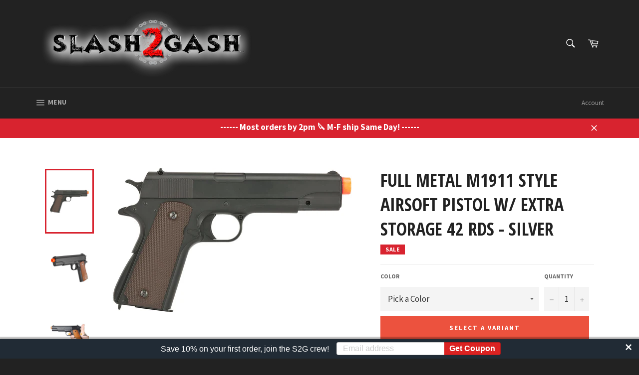

--- FILE ---
content_type: text/javascript; charset=utf-8
request_url: https://slash2gash.com/products/full-metal-1911-style-airsoft-pistol-w-extra-storage-42-rds-silver-slide.js
body_size: 1943
content:
{"id":5272516493479,"title":"FULL METAL M1911 Style Airsoft Pistol w\/ Extra Storage 42 rds - Silver","handle":"full-metal-1911-style-airsoft-pistol-w-extra-storage-42-rds-silver-slide","description":"\u003ch4\u003eColt Model 1911-A1 Style Spring Powered Airsoft BB Handgun FULL METAL - Silver Slide w\/ Tan Grips\u003c\/h4\u003e\n\u003ch4\u003e\u003cspan style=\"display: inline !important; float: none; background-color: #ffffff; color: #333333; font-family: 'Century Gothic',CenturyGothic,AppleGothic,sans-serif; font-size: 14px; font-style: normal; font-variant: normal; font-weight: 400; letter-spacing: normal; orphans: 2; text-align: left; text-decoration: none; text-indent: 0px; text-transform: none; -webkit-text-stroke-width: 0px; white-space: normal; word-spacing: 0px;\"\u003eWith real working features along side our best shooting Spring Pistol, this is an excellent choice for 1911 enthusiasts. Not only is the outer shell metal, but the internal (most important parts of a gun) \u003cspan style=\"text-decoration: underline;\"\u003emoving parts\u003c\/span\u003e are metal as well. The skeleton metal trigger, \u003cstrong\u003efunctioning grip safety, slide lock, and functional hammer\u003c\/strong\u003e also add to the realism of this classic 1911. Included is a 42 round magazine (extra storage door in the back of the magazine), to keep you in the game longer! Available in 3 colors...\u003c\/span\u003e\u003c\/h4\u003e\n\u003ch4\u003e\u003cspan style=\"font-size: 14px;\"\u003e\u003cem\u003e\u003cspan style=\"text-align: left; color: #333333; text-transform: none; text-indent: 0px; letter-spacing: normal; font-family: 'Century Gothic',CenturyGothic,AppleGothic,sans-serif; font-variant: normal; font-weight: 400; text-decoration: none; word-spacing: 0px; display: inline !important; white-space: normal; orphans: 2; float: none; -webkit-text-stroke-width: 0px; background-color: #ffffff;\"\u003e***\u003cspan style=\"color: #000000;\"\u003e\u003cstrong\u003eS\u003cspan style=\"color: #ff2a00;\"\u003e2\u003c\/span\u003eG\u003c\/strong\u003e\u003c\/span\u003e votes this our #1 best quality\/shooting spring pistol! Please note the only feature this gun does NOT have is a functioning empty lock-back.\u003c\/span\u003e\u003c\/em\u003e\u003c\/span\u003e\u003c\/h4\u003e\n\u003ch4\u003e\u003c\/h4\u003e\n\u003ch4\u003eFeatures:\u003c\/h4\u003e\n\u003cul\u003e\n\u003cli type=\"disc\"\u003e\u003cspan style=\"display: inline !important; float: none; background-color: #ffffff; color: #333333; font-family: Optima,Segoe,'Segoe UI',Candara,Calibri,Arial,sans-serif; font-size: 14px; font-style: normal; font-variant: normal; font-weight: 400; letter-spacing: normal; orphans: 2; text-align: left; text-decoration: none; text-indent: 0px; text-transform: none; -webkit-text-stroke-width: 0px; white-space: normal; word-spacing: 0px;\"\u003eLength: 8.75\" \u003c\/span\u003e\u003c\/li\u003e\n\u003cli type=\"disc\"\u003e\u003cspan style=\"display: inline !important; float: none; background-color: #ffffff; color: #333333; font-family: Optima,Segoe,'Segoe UI',Candara,Calibri,Arial,sans-serif; font-size: 14px; font-style: normal; font-variant: normal; font-weight: 400; letter-spacing: normal; orphans: 2; text-align: left; text-decoration: none; text-indent: 0px; text-transform: none; -webkit-text-stroke-width: 0px; white-space: normal; word-spacing: 0px;\"\u003eConstruction: FULL METAL (plastic grips)\u003c\/span\u003e\u003c\/li\u003e\n\u003cli type=\"disc\"\u003e\u003cspan style=\"display: inline !important; float: none; background-color: #ffffff; color: #333333; font-family: Optima,Segoe,'Segoe UI',Candara,Calibri,Arial,sans-serif; font-size: 14px; font-style: normal; font-variant: normal; font-weight: 400; letter-spacing: normal; orphans: 2; text-align: left; text-decoration: none; text-indent: 0px; text-transform: none; -webkit-text-stroke-width: 0px; white-space: normal; word-spacing: 0px;\"\u003eMETAL internal moving parts\u003c\/span\u003e\u003c\/li\u003e\n\u003cli type=\"disc\"\u003e\u003cspan style=\"display: inline !important; float: none; background-color: #ffffff; color: #333333; font-family: Optima,Segoe,'Segoe UI',Candara,Calibri,Arial,sans-serif; font-size: 14px; font-style: normal; font-variant: normal; font-weight: 400; letter-spacing: normal; orphans: 2; text-align: left; text-decoration: none; text-indent: 0px; text-transform: none; -webkit-text-stroke-width: 0px; white-space: normal; word-spacing: 0px;\"\u003eHop Up: YES\u003c\/span\u003e\u003c\/li\u003e\n\u003cli type=\"disc\"\u003e\u003cspan style=\"display: inline !important; float: none; background-color: #ffffff; color: #333333; font-family: Optima,Segoe,'Segoe UI',Candara,Calibri,Arial,sans-serif; font-size: 14px; font-style: normal; font-variant: normal; font-weight: 400; letter-spacing: normal; orphans: 2; text-align: left; text-decoration: none; text-indent: 0px; text-transform: none; -webkit-text-stroke-width: 0px; white-space: normal; word-spacing: 0px;\"\u003eStarter pack 6mm BB's\u003c\/span\u003e\u003c\/li\u003e\n\u003cli type=\"disc\"\u003e\u003cspan style=\"display: inline !important; float: none; background-color: #ffffff; color: #333333; font-family: Optima,Segoe,'Segoe UI',Candara,Calibri,Arial,sans-serif; font-size: 14px; font-style: normal; font-variant: normal; font-weight: 400; letter-spacing: normal; orphans: 2; text-align: left; text-decoration: none; text-indent: 0px; text-transform: none; -webkit-text-stroke-width: 0px; white-space: normal; word-spacing: 0px;\"\u003ePush button clip release holds \u003cb\u003e4\u003cspan style=\"text-align: left; color: #333333; text-transform: none; text-indent: 0px; letter-spacing: normal; font-size: 14px; font-style: normal; font-variant: normal; text-decoration: none; word-spacing: 0px; white-space: normal; box-sizing: border-box; orphans: 2; -webkit-text-stroke-width: 0px;\"\u003e2 BB's\u003c\/span\u003e\u003c\/b\u003e w\/ extra storage\u003c\/span\u003e\u003c\/li\u003e\n\u003cli type=\"disc\"\u003e\u003cspan style=\"display: inline !important; float: none; background-color: #ffffff; color: #333333; font-family: Optima,Segoe,'Segoe UI',Candara,Calibri,Arial,sans-serif; font-size: 14px; font-style: normal; font-variant: normal; font-weight: 400; letter-spacing: normal; orphans: 2; text-align: left; text-decoration: none; text-indent: 0px; text-transform: none; -webkit-text-stroke-width: 0px; white-space: normal; word-spacing: 0px;\"\u003eFull 1:1 scale handgun for more realistic feel\u003c\/span\u003e\u003c\/li\u003e\n\u003cli type=\"disc\"\u003e\u003cspan style=\"display: inline !important; float: none; background-color: #ffffff; color: #333333; font-family: Optima,Segoe,'Segoe UI',Candara,Calibri,Arial,sans-serif; font-size: 14px; font-style: normal; font-variant: normal; font-weight: 400; letter-spacing: normal; orphans: 2; text-align: left; text-decoration: none; text-indent: 0px; text-transform: none; -webkit-text-stroke-width: 0px; white-space: normal; word-spacing: 0px;\"\u003eShoots at \u003cspan style=\"box-sizing: border-box; color: #333333; font-family: Optima,Segoe,\u0026amp;quot; segoe ui\u0026amp;quot;,candara,calibri,arial,sans-serif; font-size: 14px; font-style: normal; font-variant: normal; font-weight: bold; letter-spacing: normal; orphans: 2; text-align: left; text-decoration: none; text-indent: 0px; text-transform: none; -webkit-text-stroke-width: 0px; white-space: normal; word-spacing: 0px;\"\u003e360 FPS\u003c\/span\u003e with .12g BB's (\u003cstrong\u003e.20g\u003c\/strong\u003e are recommended)\u003c\/span\u003e\u003c\/li\u003e\n\u003cli type=\"disc\"\u003e\u003cspan style=\"display: inline !important; float: none; background-color: #ffffff; color: #333333; font-family: Optima,Segoe,'Segoe UI',Candara,Calibri,Arial,sans-serif; font-size: 14px; font-style: normal; font-variant: normal; font-weight: 400; letter-spacing: normal; orphans: 2; text-align: left; text-decoration: none; text-indent: 0px; text-transform: none; -webkit-text-stroke-width: 0px; white-space: normal; word-spacing: 0px;\"\u003eApproximately 70' of accuracy!!! WOW\u003c\/span\u003e\u003c\/li\u003e\n\u003cli type=\"disc\"\u003e\u003cspan style=\"display: inline !important; float: none; background-color: #ffffff; color: #333333; font-family: Optima,Segoe,'Segoe UI',Candara,Calibri,Arial,sans-serif; font-size: 14px; font-style: normal; font-variant: normal; font-weight: 400; letter-spacing: normal; orphans: 2; text-align: left; text-decoration: none; text-indent: 0px; text-transform: none; -webkit-text-stroke-width: 0px; white-space: normal; word-spacing: 0px;\"\u003eWeight: \u003cstrong\u003e1.4\u003c\/strong\u003e \u003cstrong\u003elbs\u003c\/strong\u003e!!!\u003c\/span\u003e\u003c\/li\u003e\n\u003c\/ul\u003e\n\u003cul\u003e\u003c\/ul\u003e\n\u003cp\u003e \u003c\/p\u003e\n\u003cp\u003e\u003cspan style=\"color: #ff0000;\"\u003e\u003cspan style=\"color: #000000;\"\u003e\u003cspan style=\"color: #444444;\"\u003e\u003cspan style=\"color: #666666;\"\u003e\u003cspan style=\"color: #ff0000;\"\u003ePlease Note:\u003c\/span\u003e You must read our \u003cstrong\u003e\u003ca title=\"DISCLAIMER\" href=\"https:\/\/slash2gash.myshopify.com\/pages\/disclaimer\"\u003eDISCLAIMER\u003c\/a\u003e\u003c\/strong\u003e \u003c\/span\u003e\u003c\/span\u003e\u003cspan style=\"color: #666666;\"\u003ebefore purchasing. Check your laws. Absolutely no sales to minors.\u003cbr\u003e\u003c\/span\u003e\u003c\/span\u003e\u003c\/span\u003e\u003c\/p\u003e\n\u003cp\u003e\u003cspan id=\"ctl00_ContentPlaceHolder1_lblRSMsg\" style=\"color: red;\"\u003eThis Item Cannot Ship to the Following States: CA, MA, NY\u003c\/span\u003e\u003c\/p\u003e","published_at":"2020-06-02T11:26:53-04:00","created_at":"2020-06-02T11:26:53-04:00","vendor":"GlobeProductSupply","type":"Airsoft-SpringPistol","tags":["1911","Best Sellers","Spring Powered"],"price":2995,"price_min":2995,"price_max":2995,"available":true,"price_varies":false,"compare_at_price":3995,"compare_at_price_min":3995,"compare_at_price_max":3995,"compare_at_price_varies":false,"variants":[{"id":39261997596839,"title":"Tan Grip - Silver Slide","option1":"Tan Grip - Silver Slide","option2":null,"option3":null,"sku":"AP-1911-A2","requires_shipping":true,"taxable":true,"featured_image":{"id":27949665353895,"product_id":5272516493479,"position":4,"created_at":"2021-02-25T16:35:20-05:00","updated_at":"2021-02-25T16:35:20-05:00","alt":null,"width":1440,"height":2560,"src":"https:\/\/cdn.shopify.com\/s\/files\/1\/1893\/6571\/products\/20210218_175832.jpg?v=1614288920","variant_ids":[39261997596839]},"available":true,"name":"FULL METAL M1911 Style Airsoft Pistol w\/ Extra Storage 42 rds - Silver - Tan Grip - Silver Slide","public_title":"Tan Grip - Silver Slide","options":["Tan Grip - Silver Slide"],"price":2995,"weight":816,"compare_at_price":3995,"inventory_management":null,"barcode":"","featured_media":{"alt":null,"id":20191308775591,"position":4,"preview_image":{"aspect_ratio":0.563,"height":2560,"width":1440,"src":"https:\/\/cdn.shopify.com\/s\/files\/1\/1893\/6571\/products\/20210218_175832.jpg?v=1614288920"}},"requires_selling_plan":false,"selling_plan_allocations":[]},{"id":39261997629607,"title":"Tan Grip - Black Slide","option1":"Tan Grip - Black Slide","option2":null,"option3":null,"sku":"AP-1911-A1","requires_shipping":true,"taxable":true,"featured_image":{"id":17249340981415,"product_id":5272516493479,"position":1,"created_at":"2020-06-02T12:58:13-04:00","updated_at":"2020-06-02T13:01:00-04:00","alt":null,"width":1200,"height":726,"src":"https:\/\/cdn.shopify.com\/s\/files\/1\/1893\/6571\/products\/1911A1-metal-spring-pistol-airsoft-gun-black-brown-slash2gash-S2G-03.png?v=1591117260","variant_ids":[39261997629607]},"available":true,"name":"FULL METAL M1911 Style Airsoft Pistol w\/ Extra Storage 42 rds - Silver - Tan Grip - Black Slide","public_title":"Tan Grip - Black Slide","options":["Tan Grip - Black Slide"],"price":2995,"weight":816,"compare_at_price":3995,"inventory_management":null,"barcode":"","featured_media":{"alt":null,"id":9423286173863,"position":1,"preview_image":{"aspect_ratio":1.653,"height":726,"width":1200,"src":"https:\/\/cdn.shopify.com\/s\/files\/1\/1893\/6571\/products\/1911A1-metal-spring-pistol-airsoft-gun-black-brown-slash2gash-S2G-03.png?v=1591117260"}},"requires_selling_plan":false,"selling_plan_allocations":[]},{"id":39261997662375,"title":"ALL Black","option1":"ALL Black","option2":null,"option3":null,"sku":"AP-1911-A3","requires_shipping":true,"taxable":true,"featured_image":{"id":27949665190055,"product_id":5272516493479,"position":7,"created_at":"2021-02-25T16:35:19-05:00","updated_at":"2021-02-25T16:35:20-05:00","alt":null,"width":2560,"height":1440,"src":"https:\/\/cdn.shopify.com\/s\/files\/1\/1893\/6571\/products\/20210218_175610.jpg?v=1614288920","variant_ids":[39261997662375]},"available":true,"name":"FULL METAL M1911 Style Airsoft Pistol w\/ Extra Storage 42 rds - Silver - ALL Black","public_title":"ALL Black","options":["ALL Black"],"price":2995,"weight":816,"compare_at_price":3995,"inventory_management":null,"barcode":"","featured_media":{"alt":null,"id":20191308873895,"position":7,"preview_image":{"aspect_ratio":1.778,"height":1440,"width":2560,"src":"https:\/\/cdn.shopify.com\/s\/files\/1\/1893\/6571\/products\/20210218_175610.jpg?v=1614288920"}},"requires_selling_plan":false,"selling_plan_allocations":[]}],"images":["\/\/cdn.shopify.com\/s\/files\/1\/1893\/6571\/products\/1911A1-metal-spring-pistol-airsoft-gun-black-brown-slash2gash-S2G-03.png?v=1591117260","\/\/cdn.shopify.com\/s\/files\/1\/1893\/6571\/products\/1911A1-metal-spring-pistol-airsoft-gun-black-brown-slash2gash-S2G-01.jpg?v=1591117260","\/\/cdn.shopify.com\/s\/files\/1\/1893\/6571\/products\/1911A1-grip-safety-01_2.jpg?v=1591117260","\/\/cdn.shopify.com\/s\/files\/1\/1893\/6571\/products\/20210218_175832.jpg?v=1614288920","\/\/cdn.shopify.com\/s\/files\/1\/1893\/6571\/products\/20210218_180046.jpg?v=1614288920","\/\/cdn.shopify.com\/s\/files\/1\/1893\/6571\/products\/20210218_180144.jpg?v=1614288920","\/\/cdn.shopify.com\/s\/files\/1\/1893\/6571\/products\/20210218_175610.jpg?v=1614288920"],"featured_image":"\/\/cdn.shopify.com\/s\/files\/1\/1893\/6571\/products\/1911A1-metal-spring-pistol-airsoft-gun-black-brown-slash2gash-S2G-03.png?v=1591117260","options":[{"name":"Color","position":1,"values":["Tan Grip - Silver Slide","Tan Grip - Black Slide","ALL Black"]}],"url":"\/products\/full-metal-1911-style-airsoft-pistol-w-extra-storage-42-rds-silver-slide","media":[{"alt":null,"id":9423286173863,"position":1,"preview_image":{"aspect_ratio":1.653,"height":726,"width":1200,"src":"https:\/\/cdn.shopify.com\/s\/files\/1\/1893\/6571\/products\/1911A1-metal-spring-pistol-airsoft-gun-black-brown-slash2gash-S2G-03.png?v=1591117260"},"aspect_ratio":1.653,"height":726,"media_type":"image","src":"https:\/\/cdn.shopify.com\/s\/files\/1\/1893\/6571\/products\/1911A1-metal-spring-pistol-airsoft-gun-black-brown-slash2gash-S2G-03.png?v=1591117260","width":1200},{"alt":null,"id":9423286141095,"position":2,"preview_image":{"aspect_ratio":1.235,"height":810,"width":1000,"src":"https:\/\/cdn.shopify.com\/s\/files\/1\/1893\/6571\/products\/1911A1-metal-spring-pistol-airsoft-gun-black-brown-slash2gash-S2G-01.jpg?v=1591117260"},"aspect_ratio":1.235,"height":810,"media_type":"image","src":"https:\/\/cdn.shopify.com\/s\/files\/1\/1893\/6571\/products\/1911A1-metal-spring-pistol-airsoft-gun-black-brown-slash2gash-S2G-01.jpg?v=1591117260","width":1000},{"alt":null,"id":9423286108327,"position":3,"preview_image":{"aspect_ratio":1.0,"height":500,"width":500,"src":"https:\/\/cdn.shopify.com\/s\/files\/1\/1893\/6571\/products\/1911A1-grip-safety-01_2.jpg?v=1591117260"},"aspect_ratio":1.0,"height":500,"media_type":"image","src":"https:\/\/cdn.shopify.com\/s\/files\/1\/1893\/6571\/products\/1911A1-grip-safety-01_2.jpg?v=1591117260","width":500},{"alt":null,"id":20191308775591,"position":4,"preview_image":{"aspect_ratio":0.563,"height":2560,"width":1440,"src":"https:\/\/cdn.shopify.com\/s\/files\/1\/1893\/6571\/products\/20210218_175832.jpg?v=1614288920"},"aspect_ratio":0.563,"height":2560,"media_type":"image","src":"https:\/\/cdn.shopify.com\/s\/files\/1\/1893\/6571\/products\/20210218_175832.jpg?v=1614288920","width":1440},{"alt":null,"id":20191308808359,"position":5,"preview_image":{"aspect_ratio":0.563,"height":2560,"width":1440,"src":"https:\/\/cdn.shopify.com\/s\/files\/1\/1893\/6571\/products\/20210218_180046.jpg?v=1614288920"},"aspect_ratio":0.563,"height":2560,"media_type":"image","src":"https:\/\/cdn.shopify.com\/s\/files\/1\/1893\/6571\/products\/20210218_180046.jpg?v=1614288920","width":1440},{"alt":null,"id":20191308841127,"position":6,"preview_image":{"aspect_ratio":0.563,"height":2560,"width":1440,"src":"https:\/\/cdn.shopify.com\/s\/files\/1\/1893\/6571\/products\/20210218_180144.jpg?v=1614288920"},"aspect_ratio":0.563,"height":2560,"media_type":"image","src":"https:\/\/cdn.shopify.com\/s\/files\/1\/1893\/6571\/products\/20210218_180144.jpg?v=1614288920","width":1440},{"alt":null,"id":20191308873895,"position":7,"preview_image":{"aspect_ratio":1.778,"height":1440,"width":2560,"src":"https:\/\/cdn.shopify.com\/s\/files\/1\/1893\/6571\/products\/20210218_175610.jpg?v=1614288920"},"aspect_ratio":1.778,"height":1440,"media_type":"image","src":"https:\/\/cdn.shopify.com\/s\/files\/1\/1893\/6571\/products\/20210218_175610.jpg?v=1614288920","width":2560}],"requires_selling_plan":false,"selling_plan_groups":[]}